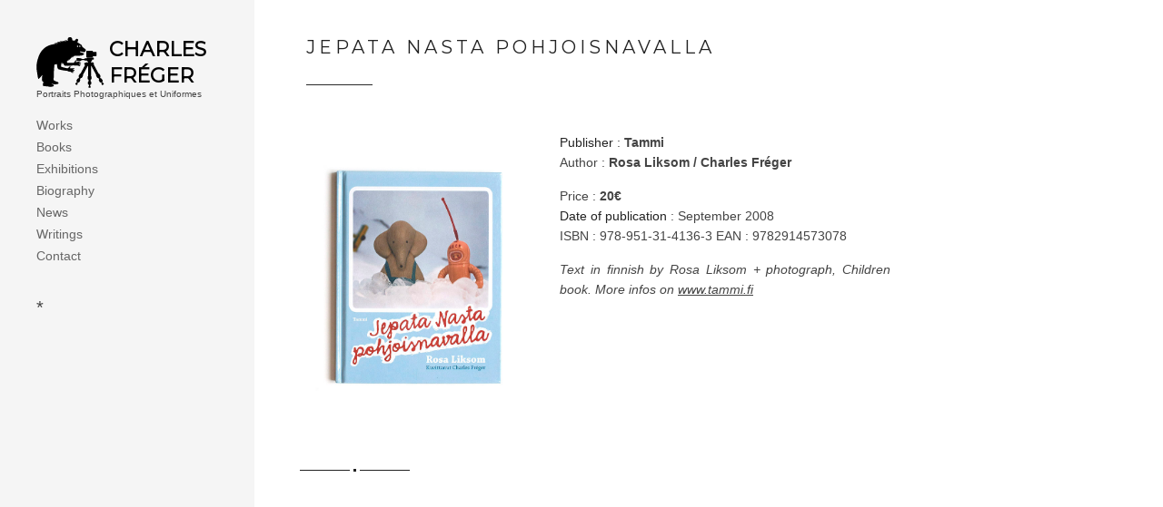

--- FILE ---
content_type: text/html; charset=UTF-8
request_url: https://www.charlesfreger.com/book/jepata-nasta-pohjoisnavalla/
body_size: 11229
content:
<!DOCTYPE html>
<!--[if lt IE 7]>      <html class="no-js lt-ie9 lt-ie8 lt-ie7" dir="ltr" lang="en-US" prefix="og: https://ogp.me/ns#"> <![endif]-->
<!--[if IE 7]>         <html class="no-js lt-ie9 lt-ie8" dir="ltr" lang="en-US" prefix="og: https://ogp.me/ns#"> <![endif]-->
<!--[if IE 8]>         <html class="no-js lt-ie9" dir="ltr" lang="en-US" prefix="og: https://ogp.me/ns#"> <![endif]-->
<!--[if gt IE 8]><!--> <html class="no-js" dir="ltr" lang="en-US" prefix="og: https://ogp.me/ns#"> <!--<![endif]-->
<!-- BEGIN html -->
<!-- A ThemeZilla design (http://www.themezilla.com) - Proudly powered by WordPress (http://wordpress.org) -->

<!-- BEGIN head -->
<head>

	<!-- Meta Tags -->
	<meta charset="UTF-8" />
	<meta name="viewport" content="width=device-width, initial-scale=1" />
	<!--[if lt IE 9]>
		<meta name="viewport" content="width=device-width, initial-scale=1">
	<![endif]-->
	<meta name="generator" content="Mesh 1.0" />
<meta name="generator" content="ZillaFramework 1.0.2.6" />

	<!-- Title -->
	<title>Jepata Nasta Pohjoisnavalla | Charles Fréger</title>

	<!-- RSS & Pingbacks -->
	<link rel="pingback" href="https://www.charlesfreger.com/xmlrpc.php" />
	<link rel=”stylesheet” href=”https://www.charlesfreger.com/wp-content/themes/mesh/css/entypo.css”>
	<script src="//code.jquery.com/jquery-1.10.2.js"></script>
	<script src="//kit.fontawesome.com/da958618ed.js"></script>

	<!--
	Array
(
    [0] => wp-singular
    [1] => book-template-default
    [2] => single
    [3] => single-book
    [4] => postid-731
    [5] => wp-theme-mesh
    [6] => metaslider-plugin
    [7] => chrome
    [8] => book-jepata-nasta-pohjoisnavalla
    [9] => zilla
    [10] => layout-2cr
    [11] => exclusive-addons-elementor
    [12] => elementor-default
)
	-->
	

		<!-- END head -->
	<style type="text/css">
		#canvas_france {
				width: 260px;
			    border: 1px solid #aaa;
			  }
	</style>
		<style type="text/css">
		.loading {display: none;}
	</style>
	
	
		<!-- All in One SEO 4.9.3 - aioseo.com -->
	<meta name="description" content="Publisher : Tammi Author : Rosa Liksom / Charles Fréger Price : 20€ Date of publication : September 2008 ISBN : 978-951-31-4136-3 EAN : 9782914573078 Text in finnish by Rosa Liksom + photograph, Children book. More infos on www.tammi.fi" />
	<meta name="robots" content="max-image-preview:large" />
	<link rel="canonical" href="https://www.charlesfreger.com/book/jepata-nasta-pohjoisnavalla/" />
	<meta name="generator" content="All in One SEO (AIOSEO) 4.9.3" />
		<meta property="og:locale" content="en_US" />
		<meta property="og:site_name" content="Charles Fréger | Portraits Photographiques et Uniformes" />
		<meta property="og:type" content="article" />
		<meta property="og:title" content="Jepata Nasta Pohjoisnavalla | Charles Fréger" />
		<meta property="og:description" content="Publisher : Tammi Author : Rosa Liksom / Charles Fréger Price : 20€ Date of publication : September 2008 ISBN : 978-951-31-4136-3 EAN : 9782914573078 Text in finnish by Rosa Liksom + photograph, Children book. More infos on www.tammi.fi" />
		<meta property="og:url" content="https://www.charlesfreger.com/book/jepata-nasta-pohjoisnavalla/" />
		<meta property="article:published_time" content="2008-09-01T13:10:09+00:00" />
		<meta property="article:modified_time" content="2019-05-10T10:38:31+00:00" />
		<meta name="twitter:card" content="summary" />
		<meta name="twitter:title" content="Jepata Nasta Pohjoisnavalla | Charles Fréger" />
		<meta name="twitter:description" content="Publisher : Tammi Author : Rosa Liksom / Charles Fréger Price : 20€ Date of publication : September 2008 ISBN : 978-951-31-4136-3 EAN : 9782914573078 Text in finnish by Rosa Liksom + photograph, Children book. More infos on www.tammi.fi" />
		<script type="application/ld+json" class="aioseo-schema">
			{"@context":"https:\/\/schema.org","@graph":[{"@type":"BreadcrumbList","@id":"https:\/\/www.charlesfreger.com\/book\/jepata-nasta-pohjoisnavalla\/#breadcrumblist","itemListElement":[{"@type":"ListItem","@id":"https:\/\/www.charlesfreger.com#listItem","position":1,"name":"Home","item":"https:\/\/www.charlesfreger.com","nextItem":{"@type":"ListItem","@id":"https:\/\/www.charlesfreger.com\/book\/jepata-nasta-pohjoisnavalla\/#listItem","name":"Jepata Nasta Pohjoisnavalla"}},{"@type":"ListItem","@id":"https:\/\/www.charlesfreger.com\/book\/jepata-nasta-pohjoisnavalla\/#listItem","position":2,"name":"Jepata Nasta Pohjoisnavalla","previousItem":{"@type":"ListItem","@id":"https:\/\/www.charlesfreger.com#listItem","name":"Home"}}]},{"@type":"Organization","@id":"https:\/\/www.charlesfreger.com\/#organization","name":"Charles Fr\u00e9ger","description":"Portraits Photographiques et Uniformes","url":"https:\/\/www.charlesfreger.com\/"},{"@type":"WebPage","@id":"https:\/\/www.charlesfreger.com\/book\/jepata-nasta-pohjoisnavalla\/#webpage","url":"https:\/\/www.charlesfreger.com\/book\/jepata-nasta-pohjoisnavalla\/","name":"Jepata Nasta Pohjoisnavalla | Charles Fr\u00e9ger","description":"Publisher : Tammi Author : Rosa Liksom \/ Charles Fr\u00e9ger Price : 20\u20ac Date of publication : September 2008 ISBN : 978-951-31-4136-3 EAN : 9782914573078 Text in finnish by Rosa Liksom + photograph, Children book. More infos on www.tammi.fi","inLanguage":"en-US","isPartOf":{"@id":"https:\/\/www.charlesfreger.com\/#website"},"breadcrumb":{"@id":"https:\/\/www.charlesfreger.com\/book\/jepata-nasta-pohjoisnavalla\/#breadcrumblist"},"image":{"@type":"ImageObject","url":"https:\/\/www.charlesfreger.com\/wp-content\/uploads\/2008\/09\/charles-freger-jepeta.jpg","@id":"https:\/\/www.charlesfreger.com\/book\/jepata-nasta-pohjoisnavalla\/#mainImage","width":709,"height":886},"primaryImageOfPage":{"@id":"https:\/\/www.charlesfreger.com\/book\/jepata-nasta-pohjoisnavalla\/#mainImage"},"datePublished":"2008-09-01T14:10:09+01:00","dateModified":"2019-05-10T11:38:31+01:00"},{"@type":"WebSite","@id":"https:\/\/www.charlesfreger.com\/#website","url":"https:\/\/www.charlesfreger.com\/","name":"Charles Fr\u00e9ger","description":"Portraits Photographiques et Uniformes","inLanguage":"en-US","publisher":{"@id":"https:\/\/www.charlesfreger.com\/#organization"}}]}
		</script>
		<!-- All in One SEO -->

<link rel='dns-prefetch' href='//fonts.googleapis.com' />
<link rel="alternate" type="application/rss+xml" title="Charles Fréger &raquo; Feed" href="https://www.charlesfreger.com/feed/" />
<link rel="alternate" type="application/rss+xml" title="Charles Fréger &raquo; Comments Feed" href="https://www.charlesfreger.com/comments/feed/" />
<link rel="alternate" title="oEmbed (JSON)" type="application/json+oembed" href="https://www.charlesfreger.com/wp-json/oembed/1.0/embed?url=https%3A%2F%2Fwww.charlesfreger.com%2Fbook%2Fjepata-nasta-pohjoisnavalla%2F" />
<link rel="alternate" title="oEmbed (XML)" type="text/xml+oembed" href="https://www.charlesfreger.com/wp-json/oembed/1.0/embed?url=https%3A%2F%2Fwww.charlesfreger.com%2Fbook%2Fjepata-nasta-pohjoisnavalla%2F&#038;format=xml" />
<style id='wp-img-auto-sizes-contain-inline-css' type='text/css'>
img:is([sizes=auto i],[sizes^="auto," i]){contain-intrinsic-size:3000px 1500px}
/*# sourceURL=wp-img-auto-sizes-contain-inline-css */
</style>
<style id='wp-emoji-styles-inline-css' type='text/css'>

	img.wp-smiley, img.emoji {
		display: inline !important;
		border: none !important;
		box-shadow: none !important;
		height: 1em !important;
		width: 1em !important;
		margin: 0 0.07em !important;
		vertical-align: -0.1em !important;
		background: none !important;
		padding: 0 !important;
	}
/*# sourceURL=wp-emoji-styles-inline-css */
</style>
<link rel='stylesheet' id='wp-block-library-css' href='https://www.charlesfreger.com/wp-includes/css/dist/block-library/style.min.css?ver=eb4b08f0b30176bdcd8b11055ec33442' type='text/css' media='all' />
<style id='classic-theme-styles-inline-css' type='text/css'>
/*! This file is auto-generated */
.wp-block-button__link{color:#fff;background-color:#32373c;border-radius:9999px;box-shadow:none;text-decoration:none;padding:calc(.667em + 2px) calc(1.333em + 2px);font-size:1.125em}.wp-block-file__button{background:#32373c;color:#fff;text-decoration:none}
/*# sourceURL=/wp-includes/css/classic-themes.min.css */
</style>
<link rel='stylesheet' id='aioseo/css/src/vue/standalone/blocks/table-of-contents/global.scss-css' href='https://www.charlesfreger.com/wp-content/plugins/all-in-one-seo-pack/dist/Lite/assets/css/table-of-contents/global.e90f6d47.css?ver=4.9.3' type='text/css' media='all' />
<style id='global-styles-inline-css' type='text/css'>
:root{--wp--preset--aspect-ratio--square: 1;--wp--preset--aspect-ratio--4-3: 4/3;--wp--preset--aspect-ratio--3-4: 3/4;--wp--preset--aspect-ratio--3-2: 3/2;--wp--preset--aspect-ratio--2-3: 2/3;--wp--preset--aspect-ratio--16-9: 16/9;--wp--preset--aspect-ratio--9-16: 9/16;--wp--preset--color--black: #000000;--wp--preset--color--cyan-bluish-gray: #abb8c3;--wp--preset--color--white: #ffffff;--wp--preset--color--pale-pink: #f78da7;--wp--preset--color--vivid-red: #cf2e2e;--wp--preset--color--luminous-vivid-orange: #ff6900;--wp--preset--color--luminous-vivid-amber: #fcb900;--wp--preset--color--light-green-cyan: #7bdcb5;--wp--preset--color--vivid-green-cyan: #00d084;--wp--preset--color--pale-cyan-blue: #8ed1fc;--wp--preset--color--vivid-cyan-blue: #0693e3;--wp--preset--color--vivid-purple: #9b51e0;--wp--preset--gradient--vivid-cyan-blue-to-vivid-purple: linear-gradient(135deg,rgb(6,147,227) 0%,rgb(155,81,224) 100%);--wp--preset--gradient--light-green-cyan-to-vivid-green-cyan: linear-gradient(135deg,rgb(122,220,180) 0%,rgb(0,208,130) 100%);--wp--preset--gradient--luminous-vivid-amber-to-luminous-vivid-orange: linear-gradient(135deg,rgb(252,185,0) 0%,rgb(255,105,0) 100%);--wp--preset--gradient--luminous-vivid-orange-to-vivid-red: linear-gradient(135deg,rgb(255,105,0) 0%,rgb(207,46,46) 100%);--wp--preset--gradient--very-light-gray-to-cyan-bluish-gray: linear-gradient(135deg,rgb(238,238,238) 0%,rgb(169,184,195) 100%);--wp--preset--gradient--cool-to-warm-spectrum: linear-gradient(135deg,rgb(74,234,220) 0%,rgb(151,120,209) 20%,rgb(207,42,186) 40%,rgb(238,44,130) 60%,rgb(251,105,98) 80%,rgb(254,248,76) 100%);--wp--preset--gradient--blush-light-purple: linear-gradient(135deg,rgb(255,206,236) 0%,rgb(152,150,240) 100%);--wp--preset--gradient--blush-bordeaux: linear-gradient(135deg,rgb(254,205,165) 0%,rgb(254,45,45) 50%,rgb(107,0,62) 100%);--wp--preset--gradient--luminous-dusk: linear-gradient(135deg,rgb(255,203,112) 0%,rgb(199,81,192) 50%,rgb(65,88,208) 100%);--wp--preset--gradient--pale-ocean: linear-gradient(135deg,rgb(255,245,203) 0%,rgb(182,227,212) 50%,rgb(51,167,181) 100%);--wp--preset--gradient--electric-grass: linear-gradient(135deg,rgb(202,248,128) 0%,rgb(113,206,126) 100%);--wp--preset--gradient--midnight: linear-gradient(135deg,rgb(2,3,129) 0%,rgb(40,116,252) 100%);--wp--preset--font-size--small: 13px;--wp--preset--font-size--medium: 20px;--wp--preset--font-size--large: 36px;--wp--preset--font-size--x-large: 42px;--wp--preset--spacing--20: 0.44rem;--wp--preset--spacing--30: 0.67rem;--wp--preset--spacing--40: 1rem;--wp--preset--spacing--50: 1.5rem;--wp--preset--spacing--60: 2.25rem;--wp--preset--spacing--70: 3.38rem;--wp--preset--spacing--80: 5.06rem;--wp--preset--shadow--natural: 6px 6px 9px rgba(0, 0, 0, 0.2);--wp--preset--shadow--deep: 12px 12px 50px rgba(0, 0, 0, 0.4);--wp--preset--shadow--sharp: 6px 6px 0px rgba(0, 0, 0, 0.2);--wp--preset--shadow--outlined: 6px 6px 0px -3px rgb(255, 255, 255), 6px 6px rgb(0, 0, 0);--wp--preset--shadow--crisp: 6px 6px 0px rgb(0, 0, 0);}:where(.is-layout-flex){gap: 0.5em;}:where(.is-layout-grid){gap: 0.5em;}body .is-layout-flex{display: flex;}.is-layout-flex{flex-wrap: wrap;align-items: center;}.is-layout-flex > :is(*, div){margin: 0;}body .is-layout-grid{display: grid;}.is-layout-grid > :is(*, div){margin: 0;}:where(.wp-block-columns.is-layout-flex){gap: 2em;}:where(.wp-block-columns.is-layout-grid){gap: 2em;}:where(.wp-block-post-template.is-layout-flex){gap: 1.25em;}:where(.wp-block-post-template.is-layout-grid){gap: 1.25em;}.has-black-color{color: var(--wp--preset--color--black) !important;}.has-cyan-bluish-gray-color{color: var(--wp--preset--color--cyan-bluish-gray) !important;}.has-white-color{color: var(--wp--preset--color--white) !important;}.has-pale-pink-color{color: var(--wp--preset--color--pale-pink) !important;}.has-vivid-red-color{color: var(--wp--preset--color--vivid-red) !important;}.has-luminous-vivid-orange-color{color: var(--wp--preset--color--luminous-vivid-orange) !important;}.has-luminous-vivid-amber-color{color: var(--wp--preset--color--luminous-vivid-amber) !important;}.has-light-green-cyan-color{color: var(--wp--preset--color--light-green-cyan) !important;}.has-vivid-green-cyan-color{color: var(--wp--preset--color--vivid-green-cyan) !important;}.has-pale-cyan-blue-color{color: var(--wp--preset--color--pale-cyan-blue) !important;}.has-vivid-cyan-blue-color{color: var(--wp--preset--color--vivid-cyan-blue) !important;}.has-vivid-purple-color{color: var(--wp--preset--color--vivid-purple) !important;}.has-black-background-color{background-color: var(--wp--preset--color--black) !important;}.has-cyan-bluish-gray-background-color{background-color: var(--wp--preset--color--cyan-bluish-gray) !important;}.has-white-background-color{background-color: var(--wp--preset--color--white) !important;}.has-pale-pink-background-color{background-color: var(--wp--preset--color--pale-pink) !important;}.has-vivid-red-background-color{background-color: var(--wp--preset--color--vivid-red) !important;}.has-luminous-vivid-orange-background-color{background-color: var(--wp--preset--color--luminous-vivid-orange) !important;}.has-luminous-vivid-amber-background-color{background-color: var(--wp--preset--color--luminous-vivid-amber) !important;}.has-light-green-cyan-background-color{background-color: var(--wp--preset--color--light-green-cyan) !important;}.has-vivid-green-cyan-background-color{background-color: var(--wp--preset--color--vivid-green-cyan) !important;}.has-pale-cyan-blue-background-color{background-color: var(--wp--preset--color--pale-cyan-blue) !important;}.has-vivid-cyan-blue-background-color{background-color: var(--wp--preset--color--vivid-cyan-blue) !important;}.has-vivid-purple-background-color{background-color: var(--wp--preset--color--vivid-purple) !important;}.has-black-border-color{border-color: var(--wp--preset--color--black) !important;}.has-cyan-bluish-gray-border-color{border-color: var(--wp--preset--color--cyan-bluish-gray) !important;}.has-white-border-color{border-color: var(--wp--preset--color--white) !important;}.has-pale-pink-border-color{border-color: var(--wp--preset--color--pale-pink) !important;}.has-vivid-red-border-color{border-color: var(--wp--preset--color--vivid-red) !important;}.has-luminous-vivid-orange-border-color{border-color: var(--wp--preset--color--luminous-vivid-orange) !important;}.has-luminous-vivid-amber-border-color{border-color: var(--wp--preset--color--luminous-vivid-amber) !important;}.has-light-green-cyan-border-color{border-color: var(--wp--preset--color--light-green-cyan) !important;}.has-vivid-green-cyan-border-color{border-color: var(--wp--preset--color--vivid-green-cyan) !important;}.has-pale-cyan-blue-border-color{border-color: var(--wp--preset--color--pale-cyan-blue) !important;}.has-vivid-cyan-blue-border-color{border-color: var(--wp--preset--color--vivid-cyan-blue) !important;}.has-vivid-purple-border-color{border-color: var(--wp--preset--color--vivid-purple) !important;}.has-vivid-cyan-blue-to-vivid-purple-gradient-background{background: var(--wp--preset--gradient--vivid-cyan-blue-to-vivid-purple) !important;}.has-light-green-cyan-to-vivid-green-cyan-gradient-background{background: var(--wp--preset--gradient--light-green-cyan-to-vivid-green-cyan) !important;}.has-luminous-vivid-amber-to-luminous-vivid-orange-gradient-background{background: var(--wp--preset--gradient--luminous-vivid-amber-to-luminous-vivid-orange) !important;}.has-luminous-vivid-orange-to-vivid-red-gradient-background{background: var(--wp--preset--gradient--luminous-vivid-orange-to-vivid-red) !important;}.has-very-light-gray-to-cyan-bluish-gray-gradient-background{background: var(--wp--preset--gradient--very-light-gray-to-cyan-bluish-gray) !important;}.has-cool-to-warm-spectrum-gradient-background{background: var(--wp--preset--gradient--cool-to-warm-spectrum) !important;}.has-blush-light-purple-gradient-background{background: var(--wp--preset--gradient--blush-light-purple) !important;}.has-blush-bordeaux-gradient-background{background: var(--wp--preset--gradient--blush-bordeaux) !important;}.has-luminous-dusk-gradient-background{background: var(--wp--preset--gradient--luminous-dusk) !important;}.has-pale-ocean-gradient-background{background: var(--wp--preset--gradient--pale-ocean) !important;}.has-electric-grass-gradient-background{background: var(--wp--preset--gradient--electric-grass) !important;}.has-midnight-gradient-background{background: var(--wp--preset--gradient--midnight) !important;}.has-small-font-size{font-size: var(--wp--preset--font-size--small) !important;}.has-medium-font-size{font-size: var(--wp--preset--font-size--medium) !important;}.has-large-font-size{font-size: var(--wp--preset--font-size--large) !important;}.has-x-large-font-size{font-size: var(--wp--preset--font-size--x-large) !important;}
:where(.wp-block-post-template.is-layout-flex){gap: 1.25em;}:where(.wp-block-post-template.is-layout-grid){gap: 1.25em;}
:where(.wp-block-term-template.is-layout-flex){gap: 1.25em;}:where(.wp-block-term-template.is-layout-grid){gap: 1.25em;}
:where(.wp-block-columns.is-layout-flex){gap: 2em;}:where(.wp-block-columns.is-layout-grid){gap: 2em;}
:root :where(.wp-block-pullquote){font-size: 1.5em;line-height: 1.6;}
/*# sourceURL=global-styles-inline-css */
</style>
<link rel='stylesheet' id='events-manager-css' href='https://www.charlesfreger.com/wp-content/plugins/events-manager/includes/css/events-manager.min.css?ver=7.2.3.1' type='text/css' media='all' />
<style id='events-manager-inline-css' type='text/css'>
body .em { --font-family : inherit; --font-weight : inherit; --font-size : 1em; --line-height : inherit; }
/*# sourceURL=events-manager-inline-css */
</style>
<link rel='stylesheet' id='responsive-lightbox-tosrus-css' href='https://www.charlesfreger.com/wp-content/plugins/responsive-lightbox/assets/tosrus/jquery.tosrus.min.css?ver=2.5.0' type='text/css' media='all' />
<link rel='stylesheet' id='googlefonts-css' href='https://fonts.googleapis.com/css?family=Montserrat:400&subset=latin' type='text/css' media='all' />
<link rel='stylesheet' id='wpml-legacy-horizontal-list-0-css' href='https://www.charlesfreger.com/wp-content/plugins/sitepress-multilingual-cms/templates/language-switchers/legacy-list-horizontal/style.min.css?ver=1' type='text/css' media='all' />
<style id='wpml-legacy-horizontal-list-0-inline-css' type='text/css'>
.wpml-ls-statics-shortcode_actions, .wpml-ls-statics-shortcode_actions .wpml-ls-sub-menu, .wpml-ls-statics-shortcode_actions a {border-color:#cdcdcd;}.wpml-ls-statics-shortcode_actions a, .wpml-ls-statics-shortcode_actions .wpml-ls-sub-menu a, .wpml-ls-statics-shortcode_actions .wpml-ls-sub-menu a:link, .wpml-ls-statics-shortcode_actions li:not(.wpml-ls-current-language) .wpml-ls-link, .wpml-ls-statics-shortcode_actions li:not(.wpml-ls-current-language) .wpml-ls-link:link {color:#444444;background-color:#ffffff;}.wpml-ls-statics-shortcode_actions .wpml-ls-sub-menu a:hover,.wpml-ls-statics-shortcode_actions .wpml-ls-sub-menu a:focus, .wpml-ls-statics-shortcode_actions .wpml-ls-sub-menu a:link:hover, .wpml-ls-statics-shortcode_actions .wpml-ls-sub-menu a:link:focus {color:#000000;background-color:#eeeeee;}.wpml-ls-statics-shortcode_actions .wpml-ls-current-language > a {color:#444444;background-color:#ffffff;}.wpml-ls-statics-shortcode_actions .wpml-ls-current-language:hover>a, .wpml-ls-statics-shortcode_actions .wpml-ls-current-language>a:focus {color:#000000;background-color:#eeeeee;}
/*# sourceURL=wpml-legacy-horizontal-list-0-inline-css */
</style>
<link rel='stylesheet' id='cms-navigation-style-base-css' href='https://www.charlesfreger.com/wp-content/plugins/wpml-cms-nav/res/css/cms-navigation-base.css?ver=1.5.5' type='text/css' media='screen' />
<link rel='stylesheet' id='cms-navigation-style-css' href='https://www.charlesfreger.com/wp-content/plugins/wpml-cms-nav/res/css/cms-navigation.css?ver=1.5.5' type='text/css' media='screen' />
<link rel='stylesheet' id='Mesh-css' href='https://www.charlesfreger.com/wp-content/themes/mesh/style.css?ver=eb4b08f0b30176bdcd8b11055ec33442' type='text/css' media='all' />
<link rel='stylesheet' id='exad-slick-css' href='https://www.charlesfreger.com/wp-content/plugins/exclusive-addons-for-elementor/assets/vendor/css/slick.min.css?ver=eb4b08f0b30176bdcd8b11055ec33442' type='text/css' media='all' />
<link rel='stylesheet' id='exad-slick-theme-css' href='https://www.charlesfreger.com/wp-content/plugins/exclusive-addons-for-elementor/assets/vendor/css/slick-theme.min.css?ver=eb4b08f0b30176bdcd8b11055ec33442' type='text/css' media='all' />
<link rel='stylesheet' id='exad-image-hover-css' href='https://www.charlesfreger.com/wp-content/plugins/exclusive-addons-for-elementor/assets/vendor/css/imagehover.css?ver=eb4b08f0b30176bdcd8b11055ec33442' type='text/css' media='all' />
<link rel='stylesheet' id='exad-swiperv5-css' href='https://www.charlesfreger.com/wp-content/plugins/exclusive-addons-for-elementor/assets/vendor/css/swiper.min.css?ver=2.7.9.8' type='text/css' media='all' />
<link rel='stylesheet' id='exad-main-style-css' href='https://www.charlesfreger.com/wp-content/plugins/exclusive-addons-for-elementor/assets/css/exad-styles.min.css?ver=eb4b08f0b30176bdcd8b11055ec33442' type='text/css' media='all' />
<link rel='stylesheet' id='bdt-uikit-css' href='https://www.charlesfreger.com/wp-content/plugins/bdthemes-element-pack-lite/assets/css/bdt-uikit.css?ver=3.21.7' type='text/css' media='all' />
<link rel='stylesheet' id='ep-helper-css' href='https://www.charlesfreger.com/wp-content/plugins/bdthemes-element-pack-lite/assets/css/ep-helper.css?ver=8.3.16' type='text/css' media='all' />
<script type="text/javascript" src="https://www.charlesfreger.com/wp-includes/js/jquery/jquery.min.js?ver=3.7.1" id="jquery-core-js"></script>
<script type="text/javascript" src="https://www.charlesfreger.com/wp-includes/js/jquery/jquery-migrate.min.js?ver=3.4.1" id="jquery-migrate-js"></script>
<script type="text/javascript" src="https://www.charlesfreger.com/wp-includes/js/jquery/ui/core.min.js?ver=1.13.3" id="jquery-ui-core-js"></script>
<script type="text/javascript" src="https://www.charlesfreger.com/wp-includes/js/jquery/ui/mouse.min.js?ver=1.13.3" id="jquery-ui-mouse-js"></script>
<script type="text/javascript" src="https://www.charlesfreger.com/wp-includes/js/jquery/ui/sortable.min.js?ver=1.13.3" id="jquery-ui-sortable-js"></script>
<script type="text/javascript" src="https://www.charlesfreger.com/wp-includes/js/jquery/ui/datepicker.min.js?ver=1.13.3" id="jquery-ui-datepicker-js"></script>
<script type="text/javascript" id="jquery-ui-datepicker-js-after">
/* <![CDATA[ */
jQuery(function(jQuery){jQuery.datepicker.setDefaults({"closeText":"Close","currentText":"Today","monthNames":["January","February","March","April","May","June","July","August","September","October","November","December"],"monthNamesShort":["Jan","Feb","Mar","Apr","May","Jun","Jul","Aug","Sep","Oct","Nov","Dec"],"nextText":"Next","prevText":"Previous","dayNames":["Sunday","Monday","Tuesday","Wednesday","Thursday","Friday","Saturday"],"dayNamesShort":["Sun","Mon","Tue","Wed","Thu","Fri","Sat"],"dayNamesMin":["S","M","T","W","T","F","S"],"dateFormat":"d MM yy","firstDay":1,"isRTL":false});});
//# sourceURL=jquery-ui-datepicker-js-after
/* ]]> */
</script>
<script type="text/javascript" src="https://www.charlesfreger.com/wp-includes/js/jquery/ui/resizable.min.js?ver=1.13.3" id="jquery-ui-resizable-js"></script>
<script type="text/javascript" src="https://www.charlesfreger.com/wp-includes/js/jquery/ui/draggable.min.js?ver=1.13.3" id="jquery-ui-draggable-js"></script>
<script type="text/javascript" src="https://www.charlesfreger.com/wp-includes/js/jquery/ui/controlgroup.min.js?ver=1.13.3" id="jquery-ui-controlgroup-js"></script>
<script type="text/javascript" src="https://www.charlesfreger.com/wp-includes/js/jquery/ui/checkboxradio.min.js?ver=1.13.3" id="jquery-ui-checkboxradio-js"></script>
<script type="text/javascript" src="https://www.charlesfreger.com/wp-includes/js/jquery/ui/button.min.js?ver=1.13.3" id="jquery-ui-button-js"></script>
<script type="text/javascript" src="https://www.charlesfreger.com/wp-includes/js/jquery/ui/dialog.min.js?ver=1.13.3" id="jquery-ui-dialog-js"></script>
<script type="text/javascript" id="events-manager-js-extra">
/* <![CDATA[ */
var EM = {"ajaxurl":"https://www.charlesfreger.com/wp-admin/admin-ajax.php","locationajaxurl":"https://www.charlesfreger.com/wp-admin/admin-ajax.php?action=locations_search","firstDay":"1","locale":"en","dateFormat":"yy-mm-dd","ui_css":"https://www.charlesfreger.com/wp-content/plugins/events-manager/includes/css/jquery-ui/build.min.css","show24hours":"1","is_ssl":"1","autocomplete_limit":"10","calendar":{"breakpoints":{"small":560,"medium":908,"large":false},"month_format":"M Y"},"phone":"","datepicker":{"format":"d/m/Y"},"search":{"breakpoints":{"small":650,"medium":850,"full":false}},"url":"https://www.charlesfreger.com/wp-content/plugins/events-manager","assets":{"input.em-uploader":{"js":{"em-uploader":{"url":"https://www.charlesfreger.com/wp-content/plugins/events-manager/includes/js/em-uploader.js?v=7.2.3.1","event":"em_uploader_ready"}}},".em-event-editor":{"js":{"event-editor":{"url":"https://www.charlesfreger.com/wp-content/plugins/events-manager/includes/js/events-manager-event-editor.js?v=7.2.3.1","event":"em_event_editor_ready"}},"css":{"event-editor":"https://www.charlesfreger.com/wp-content/plugins/events-manager/includes/css/events-manager-event-editor.min.css?v=7.2.3.1"}},".em-recurrence-sets, .em-timezone":{"js":{"luxon":{"url":"luxon/luxon.js?v=7.2.3.1","event":"em_luxon_ready"}}},".em-booking-form, #em-booking-form, .em-booking-recurring, .em-event-booking-form":{"js":{"em-bookings":{"url":"https://www.charlesfreger.com/wp-content/plugins/events-manager/includes/js/bookingsform.js?v=7.2.3.1","event":"em_booking_form_js_loaded"}}},"#em-opt-archetypes":{"js":{"archetypes":"https://www.charlesfreger.com/wp-content/plugins/events-manager/includes/js/admin-archetype-editor.js?v=7.2.3.1","archetypes_ms":"https://www.charlesfreger.com/wp-content/plugins/events-manager/includes/js/admin-archetypes.js?v=7.2.3.1","qs":"qs/qs.js?v=7.2.3.1"}}},"cached":"","bookingInProgress":"Please wait while the booking is being submitted.","tickets_save":"Save Ticket","bookingajaxurl":"https://www.charlesfreger.com/wp-admin/admin-ajax.php","bookings_export_save":"Export Bookings","bookings_settings_save":"Save Settings","booking_delete":"Are you sure you want to delete?","booking_offset":"30","bookings":{"submit_button":{"text":{"default":"Envoyer votre demande de r\u00e9servation","free":"Envoyer votre demande de r\u00e9servation","payment":"Envoyer votre demande de r\u00e9servation","processing":"Processing ..."}},"update_listener":""},"bb_full":"Complet","bb_book":"R\u00e9servez maintenant","bb_booking":"R\u00e9servation ...","bb_booked":"R\u00e9servation soumis","bb_error":"R\u00e9servation erreur. R\u00e9essayer?","bb_cancel":"Annuler","bb_canceling":"Annuler...","bb_cancelled":"Annul\u00e9","bb_cancel_error":"Annulation erreur. R\u00e9essayer?","txt_search":"Recherche","txt_searching":"Searching...","txt_loading":"Loading..."};
//# sourceURL=events-manager-js-extra
/* ]]> */
</script>
<script type="text/javascript" src="https://www.charlesfreger.com/wp-content/plugins/events-manager/includes/js/events-manager.js?ver=7.2.3.1" id="events-manager-js"></script>
<script type="text/javascript" src="https://www.charlesfreger.com/wp-content/plugins/responsive-lightbox/assets/infinitescroll/infinite-scroll.pkgd.min.js?ver=4.0.1" id="responsive-lightbox-infinite-scroll-js"></script>
<script type="text/javascript" src="https://www.charlesfreger.com/wp-content/themes/mesh/js/modernizr-2.6.2.min.js?ver=2.6.2" id="modernizr-js"></script>
<link rel="https://api.w.org/" href="https://www.charlesfreger.com/wp-json/" /><link rel="EditURI" type="application/rsd+xml" title="RSD" href="https://www.charlesfreger.com/xmlrpc.php?rsd" />
<meta name="generator" content="WPML ver:4.7.4 stt:1,4;" />
<style type='text/css' media='screen'>
	h1{ font-family:"Montserrat", arial, sans-serif;}
	h2{ font-family:"Montserrat", arial, sans-serif;}
	h3{ font-family:"Montserrat", arial, sans-serif;}
	h4{ font-family:"Montserrat", arial, sans-serif;}
	h5{ font-family:"Montserrat", arial, sans-serif;}
	h6{ font-family:"Montserrat", arial, sans-serif;}
	#logo {font-family: Montserrat, sans-serif;}

.post-media span {font-family: Montserrat, sans-serif;}
</style>
<!-- fonts delivered by Wordpress Google Fonts, a plugin by Adrian3.com --><meta name="generator" content="Elementor 3.34.1; features: additional_custom_breakpoints; settings: css_print_method-external, google_font-enabled, font_display-auto">
			<style>
				.e-con.e-parent:nth-of-type(n+4):not(.e-lazyloaded):not(.e-no-lazyload),
				.e-con.e-parent:nth-of-type(n+4):not(.e-lazyloaded):not(.e-no-lazyload) * {
					background-image: none !important;
				}
				@media screen and (max-height: 1024px) {
					.e-con.e-parent:nth-of-type(n+3):not(.e-lazyloaded):not(.e-no-lazyload),
					.e-con.e-parent:nth-of-type(n+3):not(.e-lazyloaded):not(.e-no-lazyload) * {
						background-image: none !important;
					}
				}
				@media screen and (max-height: 640px) {
					.e-con.e-parent:nth-of-type(n+2):not(.e-lazyloaded):not(.e-no-lazyload),
					.e-con.e-parent:nth-of-type(n+2):not(.e-lazyloaded):not(.e-no-lazyload) * {
						background-image: none !important;
					}
				}
			</style>
			<link rel="icon" href="https://www.charlesfreger.com/wp-content/uploads/2021/04/cropped-fav-32x32.png" sizes="32x32" />
<link rel="icon" href="https://www.charlesfreger.com/wp-content/uploads/2021/04/cropped-fav-192x192.png" sizes="192x192" />
<link rel="apple-touch-icon" href="https://www.charlesfreger.com/wp-content/uploads/2021/04/cropped-fav-180x180.png" />
<meta name="msapplication-TileImage" content="https://www.charlesfreger.com/wp-content/uploads/2021/04/cropped-fav-270x270.png" />
<noscript><style id="rocket-lazyload-nojs-css">.rll-youtube-player, [data-lazy-src]{display:none !important;}</style></noscript></head>
<!-- BEGIN body -->
<body data-rsssl=1 class="wp-singular book-template-default single single-book postid-731 wp-theme-mesh metaslider-plugin chrome book-jepata-nasta-pohjoisnavalla zilla layout-2cr exclusive-addons-elementor elementor-default elementor-kit-6614">
	<div id="fb-root"></div>
<script>(function(d, s, id) {
  var js, fjs = d.getElementsByTagName(s)[0];
  if (d.getElementById(id)) return;
  js = d.createElement(s); js.id = id;
  js.src = "//connect.facebook.net/fr_FR/sdk.js#xfbml=1&version=v2.8&appId=225475260813229";
  fjs.parentNode.insertBefore(js, fjs);
}(document, 'script', 'facebook-jssdk'));</script>

	<!-- BEGIN #container -->
	<div id="container" class="container">

				<!-- BEGIN #header -->
		<header id="header" class="header">
			<div id="header-inner" class="header-inner">
			
			<!-- BEGIN site-intro -->
			<div class="site-intro">
				<a id="logo" href="/">
				Charles Fréger				</a>

				<p class="site-description">Portraits Photographiques et Uniformes</p>			<!-- END .site-intro -->
			</div>

			<ul id="mobile-menu" class="mobile-menu"><li id="menu-item-526" class="menu-item menu-item-type-post_type menu-item-object-page menu-item-526"><a href="https://www.charlesfreger.com/series/">Works</a></li>
<li id="menu-item-395" class="menu-item menu-item-type-post_type menu-item-object-page menu-item-395"><a href="https://www.charlesfreger.com/news/">News</a></li>
<li id="menu-item-525" class="menu-item menu-item-type-post_type menu-item-object-page menu-item-525"><a href="https://www.charlesfreger.com/biography/">Biography</a></li>
<li id="menu-item-756" class="menu-item menu-item-type-post_type menu-item-object-page menu-item-756"><a href="https://www.charlesfreger.com/exhibitions/">Exhibitions</a></li>
<li id="menu-item-1004" class="menu-item menu-item-type-post_type menu-item-object-page menu-item-1004"><a href="https://www.charlesfreger.com/writings/">Writings</a></li>
<li id="menu-item-524" class="menu-item menu-item-type-post_type menu-item-object-page menu-item-524"><a href="https://www.charlesfreger.com/books/">Books</a></li>
<li id="menu-item-394" class="menu-item menu-item-type-post_type menu-item-object-page menu-item-394"><a href="https://www.charlesfreger.com/contact/">Contact</a></li>
</ul>
			<!--BEGIN #sidebar .aside-->
<div id="sidebar" class="aside" role="complementary">

	<div id="nav_menu-2" class="widget widget_nav_menu"><div class="menu-primary-container"><ul id="menu-primary" class="menu"><li id="menu-item-451" class="menu-item menu-item-type-post_type menu-item-object-page menu-item-451"><a href="https://www.charlesfreger.com/series/">Works</a></li>
<li id="menu-item-462" class="menu-item menu-item-type-post_type menu-item-object-page menu-item-462"><a href="https://www.charlesfreger.com/books/">Books</a></li>
<li id="menu-item-757" class="menu-item menu-item-type-post_type menu-item-object-page menu-item-757"><a href="https://www.charlesfreger.com/exhibitions/">Exhibitions</a></li>
<li id="menu-item-463" class="menu-item menu-item-type-post_type menu-item-object-page menu-item-463"><a href="https://www.charlesfreger.com/biography/">Biography</a></li>
<li id="menu-item-517" class="menu-item menu-item-type-post_type menu-item-object-page menu-item-517"><a href="https://www.charlesfreger.com/news/">News</a></li>
<li id="menu-item-910" class="menu-item menu-item-type-post_type menu-item-object-page menu-item-910"><a href="https://www.charlesfreger.com/writings/">Writings</a></li>
<li id="menu-item-390" class="menu-item menu-item-type-post_type menu-item-object-page menu-item-390"><a href="https://www.charlesfreger.com/contact/">Contact</a></li>
</ul></div></div><div></div>
 	
<!--END #sidebar .aside-->
</div>
			<div class="header-social">
			<!--
				<a href="https://www.instagram.com/charlesfreger/" target="_blank" style="margin-right: 15px"><i class="fab fa-instagram"></i></a>
				<a href="https://www.facebook.com/pages/Charles-Fr%C3%A9ger/744618588909445" target="_blank"><i class="fab fa-facebook-f"></i></a>
			-->


			</div>
			<p class="copyright"><a href="/copyright">*</a></p>


						<!--END .header-inner -->
			</div>
		<!--END #header-->
		</header>
		
		<!--BEGIN #content -->
		<div id="content" class="content">
		
<div id="primary" role="main">

	<article class="post-731 book type-book status-publish has-post-thumbnail hentry" id="post-731">
		<h1 class="entry-title">Jepata Nasta Pohjoisnavalla</h1>
	</article>
	
				<!--BEGIN .hentry -->
		<article class="post-731 book type-book status-publish has-post-thumbnail hentry" id="post-731">				
				
					<div class="post-media">
			<img fetchpriority="high" width="709" height="886" src="https://www.charlesfreger.com/wp-content/uploads/2008/09/charles-freger-jepeta.jpg" class="attachment-full size-full wp-post-image" alt="" decoding="async" srcset="https://www.charlesfreger.com/wp-content/uploads/2008/09/charles-freger-jepeta.jpg 709w, https://www.charlesfreger.com/wp-content/uploads/2008/09/charles-freger-jepeta-240x300.jpg 240w" sizes="(max-width: 709px) 100vw, 709px" />		</div>
		
			<!--BEGIN .entry-content -->
			<div class="entry-content">
				<p><span style="color: #222222;">Publisher</span> : <strong>Tammi</strong><br />
Author : <strong>Rosa Liksom / Charles Fréger</strong></p>
<p>Price : <strong>20€</strong><br />
<span style="color: #222222;">Date of publication</span> : September 2008<br />
ISBN : 978-951-31-4136-3 EAN : 9782914573078</p>
<p><em>Text in finnish by Rosa Liksom + photograph, Children book. More infos on <a href="http://www.tammi.fi" target="_blank">www.tammi.fi</a></em></p>
			<!--END .entry-content -->
			</div>	          
				<!--END .hentry-->  
		</article>
		
		
	
	<!--BEGIN .navigation .page-navigation -->
	<nav class="navigation page-navigation" role="navigation">
		
			<!--END .navigation .page-navigation -->
	</nav>

	

<!--END #primary -->
<div class="separateur-block"><img src="https://www.charlesfreger.com/wp-content/themes/mesh/images/separateur-block.png"></div>
</div>



				<!-- END #content -->
		</div>

	<!-- END #container.container -->
	</div> 

		
		
	<!-- Theme Hook -->

			<script>
	$( "#widget-alert" ).click(function() {
	  $( "#widget-alert" ).fadeOut( "slow" );
	});
	
	
	jQuery(document).ready(function($){
		$('body').on('click','#sidebar #nav_menu-5 .widget-title',function() {
			$('#sidebar #nav_menu-5 .menu-tags-container').toggleClass('show');
		});
	});
	</script>


<!--END body-->
<script type="speculationrules">
{"prefetch":[{"source":"document","where":{"and":[{"href_matches":"/*"},{"not":{"href_matches":["/wp-*.php","/wp-admin/*","/wp-content/uploads/*","/wp-content/*","/wp-content/plugins/*","/wp-content/themes/mesh/*","/*\\?(.+)"]}},{"not":{"selector_matches":"a[rel~=\"nofollow\"]"}},{"not":{"selector_matches":".no-prefetch, .no-prefetch a"}}]},"eagerness":"conservative"}]}
</script>
		<script type="text/javascript">
			(function() {
				let targetObjectName = 'EM';
				if ( typeof window[targetObjectName] === 'object' && window[targetObjectName] !== null ) {
					Object.assign( window[targetObjectName], []);
				} else {
					console.warn( 'Could not merge extra data: window.' + targetObjectName + ' not found or not an object.' );
				}
			})();
		</script>
					<script>
				const lazyloadRunObserver = () => {
					const lazyloadBackgrounds = document.querySelectorAll( `.e-con.e-parent:not(.e-lazyloaded)` );
					const lazyloadBackgroundObserver = new IntersectionObserver( ( entries ) => {
						entries.forEach( ( entry ) => {
							if ( entry.isIntersecting ) {
								let lazyloadBackground = entry.target;
								if( lazyloadBackground ) {
									lazyloadBackground.classList.add( 'e-lazyloaded' );
								}
								lazyloadBackgroundObserver.unobserve( entry.target );
							}
						});
					}, { rootMargin: '200px 0px 200px 0px' } );
					lazyloadBackgrounds.forEach( ( lazyloadBackground ) => {
						lazyloadBackgroundObserver.observe( lazyloadBackground );
					} );
				};
				const events = [
					'DOMContentLoaded',
					'elementor/lazyload/observe',
				];
				events.forEach( ( event ) => {
					document.addEventListener( event, lazyloadRunObserver );
				} );
			</script>
			<script type="text/javascript" src="https://www.charlesfreger.com/wp-content/plugins/exclusive-addons-for-elementor/assets/vendor/js/jquery.sticky-sidebar.js?ver=2.7.9.8" id="exad-sticky-jquery-js"></script>
<script type="text/javascript" src="https://www.charlesfreger.com/wp-content/plugins/responsive-lightbox/assets/dompurify/purify.min.js?ver=3.3.1" id="dompurify-js"></script>
<script type="text/javascript" id="responsive-lightbox-sanitizer-js-before">
/* <![CDATA[ */
window.RLG = window.RLG || {}; window.RLG.sanitizeAllowedHosts = ["youtube.com","www.youtube.com","youtu.be","vimeo.com","player.vimeo.com"];
//# sourceURL=responsive-lightbox-sanitizer-js-before
/* ]]> */
</script>
<script type="text/javascript" src="https://www.charlesfreger.com/wp-content/plugins/responsive-lightbox/js/sanitizer.js?ver=2.6.1" id="responsive-lightbox-sanitizer-js"></script>
<script type="text/javascript" src="https://www.charlesfreger.com/wp-content/plugins/responsive-lightbox/assets/tosrus/jquery.tosrus.min.js?ver=2.5.0" id="responsive-lightbox-tosrus-js"></script>
<script type="text/javascript" src="https://www.charlesfreger.com/wp-includes/js/underscore.min.js?ver=1.13.7" id="underscore-js"></script>
<script type="text/javascript" id="responsive-lightbox-js-before">
/* <![CDATA[ */
var rlArgs = {"script":"tosrus","selector":"lightbox","customEvents":"ajaxComplete","activeGalleries":true,"effect":"slide","infinite":true,"keys":true,"autoplay":false,"pauseOnHover":false,"timeout":4000,"pagination":false,"paginationType":"thumbnails","closeOnClick":true,"woocommerce_gallery":false,"ajaxurl":"https:\/\/www.charlesfreger.com\/wp-admin\/admin-ajax.php","nonce":"1b4d335d2a","preview":false,"postId":731,"scriptExtension":false};

//# sourceURL=responsive-lightbox-js-before
/* ]]> */
</script>
<script type="text/javascript" src="https://www.charlesfreger.com/wp-content/plugins/responsive-lightbox/js/front.js?ver=2.6.1" id="responsive-lightbox-js"></script>
<script type="text/javascript" src="https://www.charlesfreger.com/wp-content/themes/mesh/js/jquery.cycle2.min.js?ver=2" id="cycle2-js"></script>
<script type="text/javascript" src="https://www.charlesfreger.com/wp-content/themes/mesh/js/jquery.jplayer.min.js?ver=2.5" id="jplayer-js"></script>
<script type="text/javascript" src="https://www.charlesfreger.com/wp-content/themes/mesh/js/jquery.dotdotdot.min.js?ver=1.6.5" id="dotdotdot-js"></script>
<script type="text/javascript" src="https://www.charlesfreger.com/wp-content/themes/mesh/js/jquery.fitvids.js?ver=1.0" id="fitvids-js"></script>
<script type="text/javascript" src="https://www.charlesfreger.com/wp-content/themes/mesh/js/jquery.isotope.min.js?ver=1.5.25" id="isotope-js"></script>
<script type="text/javascript" id="zilla-custom-js-extra">
/* <![CDATA[ */
var zillaMesh = {"jsFolder":"https://www.charlesfreger.com/wp-content/themes/mesh/js","portfolioFilterAll":"Chronological"};
//# sourceURL=zilla-custom-js-extra
/* ]]> */
</script>
<script type="text/javascript" src="https://www.charlesfreger.com/wp-content/themes/mesh/js/jquery.custom.js?ver=eb4b08f0b30176bdcd8b11055ec33442" id="zilla-custom-js"></script>
<script type="text/javascript" id="exad-main-script-js-extra">
/* <![CDATA[ */
var exad_ajax_object = {"ajax_url":"https://www.charlesfreger.com/wp-admin/admin-ajax.php","nonce":"c8a75a048b"};
//# sourceURL=exad-main-script-js-extra
/* ]]> */
</script>
<script type="text/javascript" src="https://www.charlesfreger.com/wp-content/plugins/exclusive-addons-for-elementor/assets/js/exad-scripts.min.js?ver=2.7.9.8" id="exad-main-script-js"></script>
<script type="text/javascript" src="https://www.charlesfreger.com/wp-content/plugins/elementor/assets/js/webpack.runtime.min.js?ver=3.34.1" id="elementor-webpack-runtime-js"></script>
<script type="text/javascript" src="https://www.charlesfreger.com/wp-content/plugins/elementor/assets/js/frontend-modules.min.js?ver=3.34.1" id="elementor-frontend-modules-js"></script>
<script type="text/javascript" src="https://www.charlesfreger.com/wp-content/plugins/elementor/assets/js/frontend.min.js?ver=3.34.1" id="elementor-frontend-js"></script>
<script type="text/javascript" id="bdt-uikit-js-extra">
/* <![CDATA[ */
var element_pack_ajax_login_config = {"ajaxurl":"https://www.charlesfreger.com/wp-admin/admin-ajax.php","language":"en","loadingmessage":"Sending user info, please wait...","unknownerror":"Unknown error, make sure access is correct!"};
var ElementPackConfig = {"ajaxurl":"https://www.charlesfreger.com/wp-admin/admin-ajax.php","nonce":"dcbdc21405","data_table":{"language":{"lengthMenu":"Show _MENU_ Entries","info":"Showing _START_ to _END_ of _TOTAL_ entries","search":"Search :","paginate":{"previous":"Previous","next":"Next"}}},"contact_form":{"sending_msg":"Sending message please wait...","captcha_nd":"Invisible captcha not defined!","captcha_nr":"Could not get invisible captcha response!"},"mailchimp":{"subscribing":"Subscribing you please wait..."},"search":{"more_result":"More Results","search_result":"SEARCH RESULT","not_found":"not found"},"words_limit":{"read_more":"[read more]","read_less":"[read less]"},"elements_data":{"sections":[],"columns":[],"widgets":[]}};
//# sourceURL=bdt-uikit-js-extra
/* ]]> */
</script>
<script type="text/javascript" src="https://www.charlesfreger.com/wp-content/plugins/bdthemes-element-pack-lite/assets/js/bdt-uikit.min.js?ver=3.21.7" id="bdt-uikit-js"></script>
<script type="text/javascript" src="https://www.charlesfreger.com/wp-content/plugins/bdthemes-element-pack-lite/assets/js/common/helper.min.js?ver=8.3.16" id="element-pack-helper-js"></script>
<script id="wp-emoji-settings" type="application/json">
{"baseUrl":"https://s.w.org/images/core/emoji/17.0.2/72x72/","ext":".png","svgUrl":"https://s.w.org/images/core/emoji/17.0.2/svg/","svgExt":".svg","source":{"concatemoji":"https://www.charlesfreger.com/wp-includes/js/wp-emoji-release.min.js?ver=eb4b08f0b30176bdcd8b11055ec33442"}}
</script>
<script type="module">
/* <![CDATA[ */
/*! This file is auto-generated */
const a=JSON.parse(document.getElementById("wp-emoji-settings").textContent),o=(window._wpemojiSettings=a,"wpEmojiSettingsSupports"),s=["flag","emoji"];function i(e){try{var t={supportTests:e,timestamp:(new Date).valueOf()};sessionStorage.setItem(o,JSON.stringify(t))}catch(e){}}function c(e,t,n){e.clearRect(0,0,e.canvas.width,e.canvas.height),e.fillText(t,0,0);t=new Uint32Array(e.getImageData(0,0,e.canvas.width,e.canvas.height).data);e.clearRect(0,0,e.canvas.width,e.canvas.height),e.fillText(n,0,0);const a=new Uint32Array(e.getImageData(0,0,e.canvas.width,e.canvas.height).data);return t.every((e,t)=>e===a[t])}function p(e,t){e.clearRect(0,0,e.canvas.width,e.canvas.height),e.fillText(t,0,0);var n=e.getImageData(16,16,1,1);for(let e=0;e<n.data.length;e++)if(0!==n.data[e])return!1;return!0}function u(e,t,n,a){switch(t){case"flag":return n(e,"\ud83c\udff3\ufe0f\u200d\u26a7\ufe0f","\ud83c\udff3\ufe0f\u200b\u26a7\ufe0f")?!1:!n(e,"\ud83c\udde8\ud83c\uddf6","\ud83c\udde8\u200b\ud83c\uddf6")&&!n(e,"\ud83c\udff4\udb40\udc67\udb40\udc62\udb40\udc65\udb40\udc6e\udb40\udc67\udb40\udc7f","\ud83c\udff4\u200b\udb40\udc67\u200b\udb40\udc62\u200b\udb40\udc65\u200b\udb40\udc6e\u200b\udb40\udc67\u200b\udb40\udc7f");case"emoji":return!a(e,"\ud83e\u1fac8")}return!1}function f(e,t,n,a){let r;const o=(r="undefined"!=typeof WorkerGlobalScope&&self instanceof WorkerGlobalScope?new OffscreenCanvas(300,150):document.createElement("canvas")).getContext("2d",{willReadFrequently:!0}),s=(o.textBaseline="top",o.font="600 32px Arial",{});return e.forEach(e=>{s[e]=t(o,e,n,a)}),s}function r(e){var t=document.createElement("script");t.src=e,t.defer=!0,document.head.appendChild(t)}a.supports={everything:!0,everythingExceptFlag:!0},new Promise(t=>{let n=function(){try{var e=JSON.parse(sessionStorage.getItem(o));if("object"==typeof e&&"number"==typeof e.timestamp&&(new Date).valueOf()<e.timestamp+604800&&"object"==typeof e.supportTests)return e.supportTests}catch(e){}return null}();if(!n){if("undefined"!=typeof Worker&&"undefined"!=typeof OffscreenCanvas&&"undefined"!=typeof URL&&URL.createObjectURL&&"undefined"!=typeof Blob)try{var e="postMessage("+f.toString()+"("+[JSON.stringify(s),u.toString(),c.toString(),p.toString()].join(",")+"));",a=new Blob([e],{type:"text/javascript"});const r=new Worker(URL.createObjectURL(a),{name:"wpTestEmojiSupports"});return void(r.onmessage=e=>{i(n=e.data),r.terminate(),t(n)})}catch(e){}i(n=f(s,u,c,p))}t(n)}).then(e=>{for(const n in e)a.supports[n]=e[n],a.supports.everything=a.supports.everything&&a.supports[n],"flag"!==n&&(a.supports.everythingExceptFlag=a.supports.everythingExceptFlag&&a.supports[n]);var t;a.supports.everythingExceptFlag=a.supports.everythingExceptFlag&&!a.supports.flag,a.supports.everything||((t=a.source||{}).concatemoji?r(t.concatemoji):t.wpemoji&&t.twemoji&&(r(t.twemoji),r(t.wpemoji)))});
//# sourceURL=https://www.charlesfreger.com/wp-includes/js/wp-emoji-loader.min.js
/* ]]> */
</script>
</body>
<!--END html-->
</html>

--- FILE ---
content_type: application/javascript
request_url: https://www.charlesfreger.com/wp-content/themes/mesh/js/jquery.custom.js?ver=eb4b08f0b30176bdcd8b11055ec33442
body_size: 3228
content:
/*-----------------------------------------------------------------------------------

	 Custom JS - All front-end jQuery
 
-----------------------------------------------------------------------------------*/


(function($) {
	"use strict";

	$(document).ready(function() {
		
		$('#nav_menu-5 > .menu-tags-container').addClass('show');

		var $window = $(window),
			$html = $('html').removeClass('no-js'),
			$body = $('body');

		/* ----------------------------------------- */
		/* Isotope
		/* ----------------------------------------- */
		$(window).load(function() {
			// Isotope
			var $filter = $('.portfolio-filter a');
			if($body.hasClass('portfolio-template-default')) {
				$filter.each(function(i) {
					$(this).attr('href',($(this).attr('xlink:href')!=null ? $(this).attr('xlink:href') : $(this).attr('href'))+'#filter=.'+$(this).data('portfolio-filter'));
				});
			}	

			if( $.fn.isotope ) {
				if( $body.hasClass('page-template-template-portfolio-php') || $body.hasClass('tax-portfolio-type') || $body.hasClass('single-portfolio') ) {
					var htmlFrag = '<li class="portfolio-filter"><a href="#" class="active-filter" data-portfolio-filter="">'+zillaMesh.portfolioFilterAll+'</a></li>';
					$('.portfolio-filter').parents('ul.menu').prepend(htmlFrag);
				}			

				var $container = $('#portfolio-feed'),
					$filter = $('.portfolio-filter a'),
					colWidth;

				var getColWidth = function() {
					var width,
						windowWidth = $window.width();

					if( $container.length ) {
						if( windowWidth <= 400 ) {
							width = Math.floor( $container.width() / 2 );
						} else if( windowWidth <= 600 ) {
							width = Math.floor( $container.width() / 2 );
						} else if( windowWidth <= 1080 ) {
							width = Math.floor( $container.width() / 3 );
						} else if( windowWidth <= 1480 ) {
							width = Math.floor( $container.width() / 4 );
						} else if( windowWidth <= 1880 ) {
							width = Math.floor( $container.width() / 5 );
						} else if( windowWidth <= 2280 ) {
							width = Math.floor( $container.width() / 6 );
						} else if( windowWidth <= 2680 ) {
							width = Math.floor( $container.width() / 7 );
						} else if( windowWidth <= 3080 ) {
							width = Math.floor( $container.width() / 8 );
						} else {
							width = 400;
						}
					}

					return width;
				}
				

				var setWidths = function(colWidth) {
					$container.children().css({ width: colWidth });
					zilla_resize_media();
				}

				colWidth = getColWidth();
				setWidths(colWidth);

				
				$container.isotope({
					layoutMode: 'fitRows',
					//itemSlector:'.isotope-item'
				});
				
				// bind filter button click
				
				$('.filters-button-group').on( 'click', 'button', function() {
				  var filterValue = $( this ).attr('data-filter');
				  //console.log('display:'+filterValue);
				  $('.zilla-gallery.isotope').isotope({ filter: filterValue, itemSlector:'.isotope-item' });
				});
				// change is-checked class on buttons
				$('.button-group').each( function( i, buttonGroup ) {
				  var $buttonGroup = $( buttonGroup );
				  $buttonGroup.on( 'click', 'button', function() {
					$buttonGroup.find('.is-checked').removeClass('is-checked');
					$( this ).addClass('is-checked');
				  });
				});
				


				$window.smartresize(function() {
					colWidth = getColWidth();
					setWidths(colWidth);
					$container.isotope({						
					});
				});
				
				//var isIsotopeInit = false;
				
				function getHashFilter() {
				  // get filter=filterName
				  var matches = location.hash.match( /filter=([^&]+)/i );
				  var hashFilter = matches && matches[1];
				  return hashFilter && decodeURIComponent( hashFilter );
				}
				
				if( $body.hasClass('page-template-template-portfolio-php') || $body.hasClass('tax-portfolio-type')) {
					$filter.click(function(e) {

						var $this = $(this),
							selector = $this.data('portfolio-filter');

						if( selector === '' ) {
							selector = "*";
						} else {
							selector = '.' + selector;
						}
						
						console.log('display:'+selector);

						$container.isotope({ filter: selector });
						$('.menu-item').removeClass('current-menu-item');
						$filter.removeClass('active-filter');
						$this.addClass('active-filter');
						
						location.hash = 'filter=' + encodeURIComponent( selector );

						e.preventDefault();
						return false;
					});
				}

				
				function onHashchange() {
					
					if( $body.hasClass('page-template-template-portfolio-php') || $body.hasClass('tax-portfolio-type') ) {
						var hashFilter = getHashFilter();

						$container.isotope({ filter: hashFilter });
						$filter.removeClass('active-filter');
						console.log(hashFilter);
						$('[data-portfolio-filter="' + hashFilter.replace('.','') + '"]').addClass('active-filter');
						
					}
				}

				if( $html.hasClass('lt-ie9') ) {
					$(window).trigger('resize');
				}
				
				
				$(window).on( 'hashchange', onHashchange );
				
				// trigger event handler to init Isotope
				onHashchange();
				
				
			}
			
			if( $.fn.isotope ) {
			
			  var $container_serie = $('ul.zilla-gallery'),
				  colWidth;
			
			  var getColWidth = function() {
				  var width,
					  windowWidth = $window.width();
			
				  if( $container_serie.length ) {
					  if( windowWidth <= 400 ) {
						  width = ( Math.floor($container_serie.width() / 1) - 10);
					  } else if( windowWidth <= 600 ) {
						  width = ( Math.floor($container_serie.width() / 2) - 10);
					  } else if( windowWidth <= 1080 ) {
						  width = ( Math.floor($container_serie.width() / 3) - 10);
					  } else if( windowWidth <= 1480 ) {
						  width = ( Math.floor($container_serie.width() / 4) - 10);
					  } else if( windowWidth <= 1880 ) {
						  width = ( Math.floor($container_serie.width() / 5) - 10);
					  } else if( windowWidth <= 2280 ) {
						  width = ( Math.floor($container_serie.width() / 6) - 10);
					  } else if( windowWidth <= 2680 ) {
						  width = ( Math.floor($container_serie.width() / 7) - 10);
					  } else if( windowWidth <= 3080 ) {
						  width = ( Math.floor($container_serie.width() / 8) - 10);
					  } else {
						  width = 400;
					  }
				  }
			
				  return width;
			  }
			  
			
			  var setWidths = function(colWidth) {
				  $container_serie.children().css({ width: colWidth });
				  $('ul.zilla-gallery li:nth-child(6n)').css({ width: ((colWidth * 2)+10) });
				  
				  if( $window.width() <= 800 ) {
					  $('ul.zilla-gallery li:nth-child(6n)').css({ width: colWidth });
				  }
				  
				  $('ul.zilla-gallery li').each(function(i) {
					  var lwidth = $(this).outerWidth(true),
						  lheight = $(this).outerHeight(true);
						  
					  if(lwidth > lheight) {
						  $(this).css({ width: ((colWidth * 2)+10) });
					  }
				});
				  zilla_resize_media();
			  }
			
			  colWidth = getColWidth();
			  setWidths(colWidth);
			
			  $container_serie.isotope({
				  layoutMode: 'masonry',
				  itemSlector: 'ul.zilla-gallery > li',
				  
				  masonry: {
					  gutterWidth: 10,
				  },
			  });
							
			
			  $window.smartresize(function() {
				  colWidth = getColWidth();
				  setWidths(colWidth);
				  $container_serie.isotope({						
				  });
			  });
			  
			  
			  
			  
			}
			
		});
		

		/* ----------------------------------------- */
		/* Cycle
		/* ----------------------------------------- */
		if( $.fn.cycle ) {
			var $slideshows = $('.slideshow');

			$slideshows.each(function() {
				var $slideshow = $(this),
					next = $slideshow.siblings('.zilla-slide-next'),
					prev = $slideshow.siblings('.zilla-slide-prev');

				$slideshow.cycle({
					autoHeight: 0,
					fx: 'fade',
					slides: '> li',
					speed: 500,
					timeout: 0,
					next: next,
					prev: prev
				});
			});
		}

		/* --------------------------------------- */
		/* jPlayer
		/* --------------------------------------- */
		if( $.fn.jPlayer ) {
			var $jplayers = $('.jp-jplayer');

			$jplayers.each(function() {
				var $player = $(this),
					playerType = $player.data('player-type'),
					playerMedia = $player.data('media-info'),
					playerHeight = $player.data('orig-height'),
					playerWidth = $player.data('orig-width');

				if( playerType === 'video' ) {
					$player.jPlayer({
						ready: function() {
							$(this).jPlayer('setMedia', {
								poster: playerMedia.p,
								m4v: playerMedia.m,
								ogv: playerMedia.o,
							});
						},
						size: {
							width: playerWidth,
							height: playerHeight,
						},
						play: function() { // To avoid multiple jPlayers playing together.
							$(this).jPlayer("pauseOthers");
						},
						swfPath: zillaMesh.jsFolder,
						cssSelectorAncestor: playerMedia.ancestor,
						supplied: 'm4v, ogv'
					});

					// Show/Hide player controls when video playing
					$player.bind($.jPlayer.event.playing, function(e) {
						var gui = $(this).next('.jp-video').find('.jp-interface');
						$(this).add(gui).hover( function() {
							$(gui).stop().animate({ opacity: 1 }, 300);
						}, function() {
							$(gui).stop().animate({ opacity: 0}, 300);
						});
					});

					$player.bind($.jPlayer.event.pause, function(e) {
						var gui = $(this).next('.jp-video').find('.jp-interface');
						$(this).add(gui).unbind('hover');
						$(gui).stop().animate({ opacity: 1 }, 300);
					});
				} else {
					$player.jPlayer({
						ready: function() {
							$(this).jPlayer('setMedia', {
								poster: playerMedia.p,
								mp3: playerMedia.m,
								oga: playerMedia.o,
							});
						},
						size: {
							width: playerWidth,
							height: playerHeight,
						},
						play: function() { // To avoid multiple jPlayers playing together.
							$(this).jPlayer("pauseOthers");
						},
						preload: 'auto',
						swfPath: zillaMesh.jsFolder,
						cssSelectorAncestor: playerMedia.ancestor,
						supplied: 'mp3, ogg'
					});	
				}
			});
		}

		/* ------------------------------------------- */
		/* Single portfolio open/close animation
		/* ------------------------------------------- */
		$(window).load(function() {
			if( $body.hasClass('single-portfolio') ) {
				var $portfolioContent = $('#primary').find('.entry-content'),
					portfolioHeight = $portfolioContent.outerHeight(),
					$hideShow = $('#show-hide-content');

				$hideShow.on('click', function() {
					var currentHeight = $portfolioContent.outerHeight();

					if( currentHeight > 30 ) {
						$portfolioContent.animate({
							height: 30,
						}, 300, function() {
							$portfolioContent.toggleClass('hide-content');
							$hideShow.removeClass('rotateToOpen').addClass('rotateToClose');
							$portfolioContent.animate({
								width: 30,
							}, 200);
						});
					} else {
						$portfolioContent.animate({
							width: '100%'
						}, 200, function() {
							$portfolioContent.animate({
								height: portfolioHeight,
							}, 300, function() {
								$portfolioContent.toggleClass('hide-content');
								$hideShow.addClass('rotateToOpen').removeClass('rotateToClose');
							});
						});
					}
				});
			}
		});

		/* ------------------------------------------- */
		/* Footer Animations
		/* ------------------------------------------- */
		var $footerToggle = $('#toggle-footer'),
			$footer = $('#footer'),
			$footerInner = $('#footer-inner'),
			height;

		$footerToggle.on('click', function(e) {
			e.preventDefault();

			if( $footer.hasClass('open') ) {
				$footerInner.animate({
					height: 0
				}, 400, function() {
					$footerInner.hide();
					$footer.css({
						position: 'fixed'
					}).removeClass('open');
				});
			} else {
				$footer.css({
					position: 'relative'
				}).addClass('open');

				$footer.animate({
					height: height - 30
				}, 400, function() {
					$footerInner.fadeIn(200);
					$footerInner.css({ height: 'auto' });
					$body.animate({ scrollTop: $footer.offset().top - 150 });
					$html.animate({ scrollTop: $footer.offset().top - 150 });
				});
			}
		});

		/* --------------------------------------------- */
		/* Resize Audio/Video on Resize
		/* --------------------------------------------- */
		$('#primary').fitVids();

		function zilla_resize_media() {
			var $jplayers = $('.jp-jplayer');
			
			if( $jplayers.length && $().jPlayer ) {
				var containerWidth;
			
				if( $body.hasClass('single-portfolio') ) {
					containerWidth = $('.portfolio-media').width();
				} else {
					containerWidth = $('.post-media').width();
				}
			
				$jplayers.each(function() {
					var player = $(this),
						origWidth = player.attr('data-orig-width'),
						origHeight = player.attr('data-orig-height'),
						newWidth = containerWidth,
						newHeight = Math.floor( (origHeight * newWidth) / origWidth );
			
					if( player.hasClass('jp-jplayer') ) {
						player.jPlayer('option', 'size', { width: newWidth, height: newHeight });
					}
					if( player.hasClass('embed-video') ) {
						player.width(newWidth).height(newHeight);
					}
				});
			}
		}

		// Resize the media on page load
		zilla_resize_media();


		/* --------------------------------------------- */
		/* Sexy post truncation
		/* --------------------------------------------- */
		if( $body.is('.blog, .archive, .search') ) {
			$window.load(function() {
				function truncatePosts() {
					$posts.each( function() {
						var $this = $(this),
							$content = $this.find('.entry-content'),
							postHeight = $this.outerHeight(),
							footerHeight = $this.find('.entry-meta').outerHeight(true),
							mediaHeight,
							calcHeight;

						if( $this.hasClass('format-gallery') ) {
							mediaHeight = $this.find('img:first').outerHeight() || 0;
						} else {
							mediaHeight = $this.find('.post-media').outerHeight() || 0;
						}

						calcHeight = postHeight - mediaHeight - footerHeight;

						$content
							.dotdotdot({ height: calcHeight - 44 })
							.css({ height: calcHeight });
					});
				}
				var $posts = $('.post');

				truncatePosts();

				$window.smartresize( function() {
					truncatePosts();
				});
			});
		}
	});
})(window.jQuery);